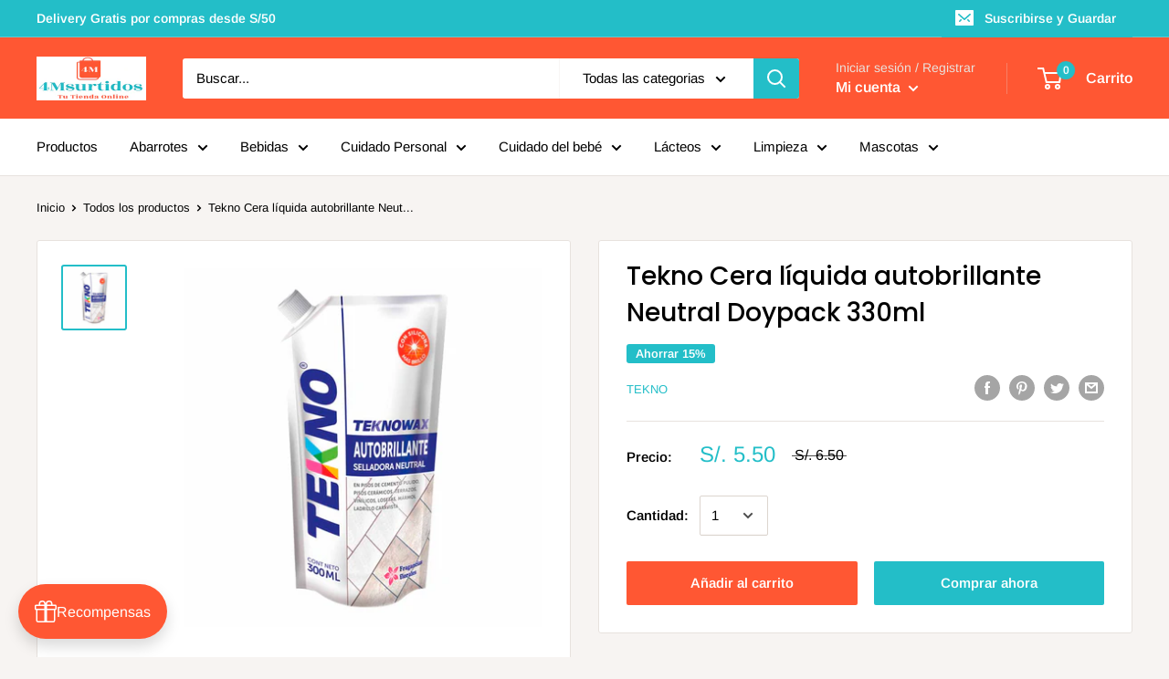

--- FILE ---
content_type: text/css
request_url: https://cdn.shopify.com/extensions/49b695df-29d7-443f-a7b0-dd8c14b63646/vip-loyalty-rewards-referrals-9/assets/loyalty.css
body_size: 257
content:
loyalty-app{bottom:calc(var(--bottom)*1px);position:fixed;z-index:2147483647}loyalty-app.pos-right{right:calc(var(--side)*1px)}loyalty-app:not(.pos-right){left:calc(var(--side)*1px)}loyalty-app i.icon{background-color:currentColor;display:block;font-size:24px;-webkit-mask:var(--icon) center no-repeat;mask:var(--icon) center no-repeat}loyalty-app i.icon:before{content:"\25A2";font-family:serif;font-style:normal!important;line-height:1}loyalty-app img.icon{max-height:36px}loyalty-app.desktop-icon .rewards .name,loyalty-app.desktop-text .rewards .icon,loyalty-app.init .content{display:none}loyalty-app .content{height:calc(100vh - 120px);margin-bottom:20px;opacity:0;transition:opacity .5s;width:360px}loyalty-app .content iframe{border:none;border-radius:10px;box-shadow:0 8px 16px rgba(0,0,0,.15);height:100%;width:100%}loyalty-app .rewards{align-items:center;background-color:rgb(var(--theme-color));border:0;border-radius:30px;box-shadow:0 8px 16px rgba(0,0,0,.15);color:rgb(var(--text-color));cursor:pointer;display:flex;font-size:16px;gap:8px;height:60px;justify-content:center;min-width:60px;padding:6px 18px}loyalty-app .rewards .close{display:none}loyalty-app.pos-right>*{margin-left:auto}loyalty-app.expanded .content{opacity:1}loyalty-app.expanded .rewards .close{display:block;font-size:20px;margin:auto}loyalty-app.expanded .rewards :not(.close){display:none}loyalty-app.referral{transition:bottom .5s 1s}loyalty-app.referral:not(.expanded){bottom:-300px}loyalty-app.referral .content{height:300px;margin:0}loyalty-app.referral .rewards{display:none}@media (max-width:575px){loyalty-app.mobile-hide,loyalty-app.mobile-icon .rewards .name,loyalty-app.mobile-text .rewards .icon{display:none}loyalty-app.mobile-icon .rewards .icon,loyalty-app.mobile-text .rewards .name{display:block}loyalty-app:not(.referral) .content{height:100vh;height:100dvh;margin:0;width:100vw}loyalty-app:not(.referral) .content iframe{border-radius:0;box-shadow:none}loyalty-app:not(.referral).expanded{bottom:0;left:0;right:0;top:0}loyalty-app:not(.referral).expanded .rewards{display:none}loyalty-app.referral .content{width:calc(100vw - var(--side)*2px)}}@media (max-width:767px){loyalty-app.theme-default .rewards{height:56px;min-width:56px}loyalty-app.theme-default .rewards i.icon{font-size:20px}}@media (min-width:768px){loyalty-app .content{max-height:600px}}

--- FILE ---
content_type: image/svg+xml
request_url: https://bis-cdn.flyon.top/bi/gift.svg
body_size: -47
content:
<svg xmlns="http://www.w3.org/2000/svg" viewBox="0 0 16 16">
  <path d="M3 2.5a2.5 2.5 0 0 1 5 0 2.5 2.5 0 0 1 5 0v.006c0 .07 0 .27-.038.494H15a1 1 0 0 1 1 1v2a1 1 0 0 1-1 1v7.5a1.5 1.5 0 0 1-1.5 1.5h-11A1.5 1.5 0 0 1 1 14.5V7a1 1 0 0 1-1-1V4a1 1 0 0 1 1-1h2.038A3 3 0 0 1 3 2.506zm1.068.5H7v-.5a1.5 1.5 0 1 0-3 0c0 .085.002.274.045.43zM9 3h2.932l.023-.07c.043-.156.045-.345.045-.43a1.5 1.5 0 0 0-3 0zM1 4v2h6V4zm8 0v2h6V4zm5 3H9v8h4.5a.5.5 0 0 0 .5-.5zm-7 8V7H2v7.5a.5.5 0 0 0 .5.5z"/>
</svg>

--- FILE ---
content_type: text/javascript
request_url: https://4msurtidos.com/cdn/shop/t/11/assets/custom.js?v=90373254691674712701593651220
body_size: -698
content:
//# sourceMappingURL=/cdn/shop/t/11/assets/custom.js.map?v=90373254691674712701593651220


--- FILE ---
content_type: text/javascript
request_url: https://cdn.shopify.com/extensions/49b695df-29d7-443f-a7b0-dd8c14b63646/vip-loyalty-rewards-referrals-9/assets/loyalty.js
body_size: 1081
content:
(()=>{"use strict";class t extends HTMLElement{constructor(){super(),this.init(window.$loyaltyApp)}init(t){if(!t)return;this.data=t;let e=Object.assign({},t.config._,t.config[t.locale]||{});e.program||(e.program=t.store_name),t._=e,this.classList.add("init","theme-"+e.theme);for(let t in e.widget)e.widget[t]&&this.classList.add(`${t}-${e.widget[t]}`);for(let t in e.config)this.style.setProperty(`--${t.replace(/([A-Z])/g,(t=>`-${t.toLowerCase()}`))}`,t.includes("Color")?e.config[t].replace("#","").match(/\w{2}/g).map((t=>parseInt(t,16))).join(","):"icon"===t?`url(${"h"===e.config[t][0]?"":"https://bis-cdn.flyon.top/"}${e.config[t]})`:e.config[t]);if(this.innerHTML=`<div class="content"></div>\n    <button class="rewards">\n      ${e.config.icon?"h"===e.config.icon[0]?`<img class="icon" src="${e.config.icon}"/>`:'<i class="icon"></i>':""}\n      <div class="name">${e.name}</div>\n      <div class="close">✕</div>\n    </button>`,this.querySelector(".rewards").addEventListener("click",this.toggleWidget.bind(this)),!t.customer.id){let e=new URLSearchParams(location.search).get("loyalty_ref")??t.referer;e&&(t.referer=e,this.classList.add("referral"),this.toggleWidget(),this.referral=!0)}t.previewed&&this.toggleWidget()}toggleWidget(){clearTimeout(this.timer);let t=this.querySelector(".content"),e=this.classList.contains("expanded");if(this.data.preview&&this.data.preview(!e),e)this.classList.remove("expanded"),this.timer=setTimeout((()=>{this.classList.add("init"),this.classList.remove("referral"),t.style.height=""}),500);else{this.classList.remove("init"),setTimeout((()=>this.classList.add("expanded")),0);let e=t.querySelector("iframe");if(e)this.referral&&(e.contentWindow.nav("#",{noAni:1}),this.referral=!1);else{e=document.createElement("iframe");let n=[["react@18.2.0/umd/react.production.min.js","tMH8h3BGESGckSAVGZ82T9n90ztNXxvdwvdM6UoR56cYcf+0iGXBliJ29D+wZ/x8"],["react-dom@18.2.0/umd/react-dom.production.min.js","bm7MnzvK++ykSwVJ2tynSE5TRdN+xL418osEVF2DE/L/gfWHj91J2Sphe582B1Bh"]];e.srcdoc=`<!doctype html>\n<html lang="${this.data.locale}">\n  <head>\n    <meta charset="utf-8">\n    <meta name="viewport" content="width=device-width, initial-scale=1, shrink-to-fit=no">\n    <title>Loyalty</title>\n    ${[["npm/bootstrap@5.3.3/dist/css/bootstrap.min.css","QWTKZyjpPEjISv5WaRU9OFeRpok6YctnYmDr5pNlyT2bRjXh0JMhjY6hW+ALEwIH"],["npm/bootstrap-icons@1.11.3/font/bootstrap-icons.min.css","XGjxtQfXaH2tnPFa9x+ruJTuLE3Aa6LhHSWRr1XeTyhezb4abCG4ccI5AkVDxqC+"],["gh/akiny-code/bis-cdn@main/pi/font/style.css","pDqCJ3AiuDLjx56DzSeUgvsrOrXTdlVPxKA6FrOu2trLf7UvcI+Z4BANG4AJBGjN"]].map((t=>`<link rel="stylesheet" href="https://cdn.jsdelivr.net/${t[0]}" integrity="sha384-${t[1]}" crossorigin="anonymous" media="print" onload="this.media='all'">`)).join("")}\n  </head>\n  <body>\n    <div id="root"></div>\n    ${n.map((t=>`<script src="https://cdn.jsdelivr.net/npm/${t[0]}" integrity="sha384-${t[1]}" crossorigin="anonymous"><\/script>`)).join("")}\n    <script type="text/javascript">\n      (function(w){\n        function a(s) {\n          let e = document.createElement("script");\n          e.src = s[0];\n          if (s[1]) {\n            e.integrity = s[1];\n            e.crossOrigin = "anonymous";\n          }\n          document.body.appendChild(e);\n        }\n        function c(s) {\n          let e = document.createElement("link");\n          e.rel = "stylesheet";\n          e.href = s;\n          document.body.appendChild(e);\n        }\n        if (!w.React) {\n          ${JSON.stringify(n.map((t=>[`https://unpkg.com/${t[0]}`,`sha384-${t[1]}`])))}.forEach(a);\n          [\n            "https://unpkg.com/bootstrap@5.3.3/dist/css/bootstrap.min.css",\n            "https://bis-cdn.flyon.top/bi/style.css",\n            "https://bis-cdn.flyon.top/pi/style.css",\n          ].forEach(c);\n        }\n        w.E = w.React ? React.createElement : function() {return React.createElement.apply(React, arguments);};\n        w.F = w.React ? React.Fragment : function(p) {return E.apply(React, [React.Fragment, null].concat(p.children));};\n        a(["${this.data.js}"]);\n        c("${this.data.js.replace(".js",".css")}");\n      })(window);\n    <\/script>${this.data._.css??""}${this.data.css??""}\n  </body>\n</html>`,e.onload=t=>{let e=t.target.contentWindow;e.loyalty=this,Array.from(this.style).forEach((t=>t.startsWith("--")&&e.document.body.style.setProperty(t,this.style.getPropertyValue(t)))),e.document.body.dataset.theme=this.data.config._.theme,e.setInit&&e.setInit(!1)},t.appendChild(e)}}}}customElements.define("loyalty-app",t)})();